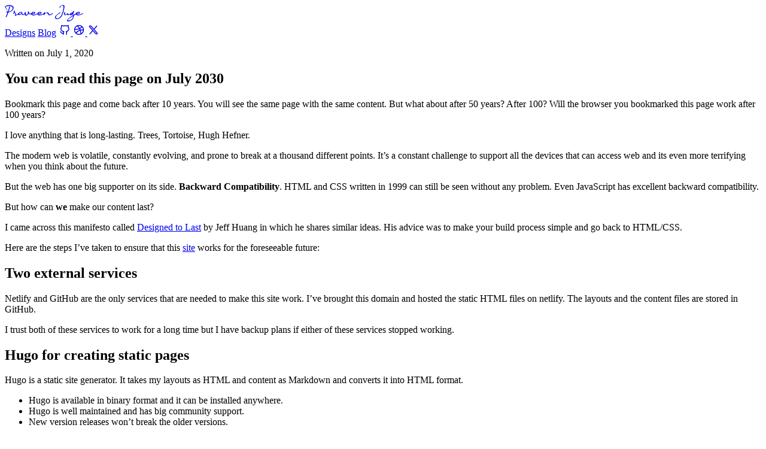

--- FILE ---
content_type: text/html
request_url: https://praveenjuge.com/blog/you-can-read-this-page-on-july-2030/
body_size: 15657
content:
<!DOCTYPE html><html lang="en" class="text-gray-950 antialiased bg-white [font-feature-settings:'ss02','ss03','ss09'] [touch-action:manipulation] [&_img]:bg-gray-100 [scroll-behavior:smooth] font-['Geist',var(--font-sans)]"> <head><!-- Main Metadata --><meta charset="utf-8"><meta name="viewport" content="width=device-width,initial-scale=1"><link rel="icon" href="/favicon.ico" type="image/x-icon" sizes="32x32"><link rel="icon" href="/favicon.svg" type="image/svg+xml" sizes="any"><!-- Primary Meta Tags --><title>You can read this page on July 2030 | Praveen Juge</title><meta name="title" content="You can read this page on July 2030 | Praveen Juge"><meta name="description" content="Bookmark this page and come back after 10 years. You will see the same page with the same content. But what about after 50 years? After 100? Will the browser you bookmarked this page work after 100 years?"><!-- Other Metadata --><link rel="sitemap" href="/sitemap-index.xml"><link rel="alternate" type="application/rss+xml" title="Praveen Juge's Designs" href="https://praveenjuge.com/design/rss.xml"><link rel="alternate" type="application/rss+xml" title="Praveen Juge's Blog" href="https://praveenjuge.com/blog/rss.xml"><meta name="generator" content="Astro v5.16.7"><link rel="canonical" href="https://praveenjuge.com/blog/you-can-read-this-page-on-july-2030/"><meta name="application-name" content="Personal Website"><link rel="author" href="https://praveenjuge.com"><meta name="author" content="Praveen Juge"><meta name="keywords" content="praveen,praveenjuge,juge"><meta name="referrer" content="same-origin"><meta name="theme-color" content="#e5e7eb"><meta name="creator" content="Praveen Juge"><meta name="publisher" content="Praveen Juge"><meta name="robots" content="index, follow"><meta name="googlebot" content="index, follow"><meta name="category" content="UI Designer"><meta name="me" content="https://mastodon.social/@praveenjuge"><meta name="me" content="https://twitter.com/praveenjuge"><meta name="me" content="https://x.com/praveenjuge"><meta name="me" content="https://github.com/praveenjuge"><meta name="me" content="https://instagram.com/praveenjuge"><meta name="me" content="https://dribbble.com/praveenjuge"><meta name="me" content="hi@praveenjuge.com"><meta name="me" content="https://praveenjuge.com"><!-- Open Graph / Facebook --><meta property="og:title" content="You can read this page on July 2030 | Praveen Juge"><meta property="og:description" content="Bookmark this page and come back after 10 years. You will see the same page with the same content. But what about after 50 years? After 100? Will the browser you bookmarked this page work after 100 years?"><meta property="og:url" content="https://praveenjuge.com/blog/you-can-read-this-page-on-july-2030/"><meta property="og:site_name" content="Personal Website"><meta property="og:locale" content="en_US"><meta property="og:image:type" content="image/jpeg"><meta property="og:image:width" content="2400"><meta property="og:image:height" content="1350"><meta property="og:image" content="https://mosaicimg.com/use?url=https://praveenjuge.com/blog/you-can-read-this-page-on-july-2030/"><meta property="og:type" content="website"><!-- Twitter --><meta property="twitter:title" content="You can read this page on July 2030 | Praveen Juge"><meta property="twitter:card" content="summary_large_image"><meta name="twitter:site" content="@praveenjuge"><meta name="twitter:creator" content="@praveenjuge"><meta property="twitter:description" content="Bookmark this page and come back after 10 years. You will see the same page with the same content. But what about after 50 years? After 100? Will the browser you bookmarked this page work after 100 years?"><meta property="twitter:image:type" content="image/jpeg"><meta property="twitter:image:width" content="2400"><meta property="twitter:image:height" content="1350"><meta property="twitter:image" content="https://mosaicimg.com/use?url=https://praveenjuge.com/blog/you-can-read-this-page-on-july-2030/"><meta property="twitter:url" content="https://praveenjuge.com/blog/you-can-read-this-page-on-july-2030/"><!-- Fonts --><link rel="preload" href="/Geist.woff2" as="font" type="font/woff" crossorigin><style>/*! tailwindcss v4.1.18 | MIT License | https://tailwindcss.com */@layer properties{@supports (((-webkit-hyphens:none)) and (not (margin-trim:inline))) or ((-moz-orient:inline) and (not (color:rgb(from red r g b)))){*,:before,:after,::backdrop{--tw-rotate-x:initial;--tw-rotate-y:initial;--tw-rotate-z:initial;--tw-skew-x:initial;--tw-skew-y:initial;--tw-space-y-reverse:0;--tw-space-x-reverse:0;--tw-border-style:solid;--tw-gradient-position:initial;--tw-gradient-from:#0000;--tw-gradient-via:#0000;--tw-gradient-to:#0000;--tw-gradient-stops:initial;--tw-gradient-via-stops:initial;--tw-gradient-from-position:0%;--tw-gradient-via-position:50%;--tw-gradient-to-position:100%;--tw-leading:initial;--tw-font-weight:initial;--tw-tracking:initial;--tw-shadow:0 0 #0000;--tw-shadow-color:initial;--tw-shadow-alpha:100%;--tw-inset-shadow:0 0 #0000;--tw-inset-shadow-color:initial;--tw-inset-shadow-alpha:100%;--tw-ring-color:initial;--tw-ring-shadow:0 0 #0000;--tw-inset-ring-color:initial;--tw-inset-ring-shadow:0 0 #0000;--tw-ring-inset:initial;--tw-ring-offset-width:0px;--tw-ring-offset-color:#fff;--tw-ring-offset-shadow:0 0 #0000;--tw-blur:initial;--tw-brightness:initial;--tw-contrast:initial;--tw-grayscale:initial;--tw-hue-rotate:initial;--tw-invert:initial;--tw-opacity:initial;--tw-saturate:initial;--tw-sepia:initial;--tw-drop-shadow:initial;--tw-drop-shadow-color:initial;--tw-drop-shadow-alpha:100%;--tw-drop-shadow-size:initial;--tw-duration:initial;--tw-scale-x:1;--tw-scale-y:1;--tw-scale-z:1}}}@layer theme{:root,:host{--font-sans:ui-sans-serif,system-ui,sans-serif,"Apple Color Emoji","Segoe UI Emoji","Segoe UI Symbol","Noto Color Emoji";--font-mono:ui-monospace,SFMono-Regular,Menlo,Monaco,Consolas,"Liberation Mono","Courier New",monospace;--color-red-50:oklch(97.1% .013 17.38);--color-red-200:oklch(88.5% .062 18.334);--color-red-600:oklch(57.7% .245 27.325);--color-emerald-50:oklch(97.9% .021 166.113);--color-emerald-100:oklch(95% .052 163.051);--color-emerald-200:oklch(90.5% .093 164.15);--color-emerald-600:oklch(59.6% .145 163.225);--color-emerald-700:oklch(50.8% .118 165.612);--color-gray-50:oklch(98.5% .002 247.839);--color-gray-100:oklch(96.7% .003 264.542);--color-gray-200:oklch(92.8% .006 264.531);--color-gray-300:oklch(87.2% .01 258.338);--color-gray-500:oklch(55.1% .027 264.364);--color-gray-600:oklch(44.6% .03 256.802);--color-gray-700:oklch(37.3% .034 259.733);--color-gray-900:oklch(21% .034 264.665);--color-gray-950:oklch(13% .028 261.692);--color-black:#000;--color-white:#fff;--spacing:.25rem;--container-sm:24rem;--container-xl:36rem;--text-xs:.75rem;--text-xs--line-height:calc(1/.75);--text-sm:.875rem;--text-sm--line-height:calc(1.25/.875);--text-xl:1.25rem;--text-xl--line-height:calc(1.75/1.25);--text-2xl:1.5rem;--text-2xl--line-height:calc(2/1.5);--text-3xl:1.875rem;--text-3xl--line-height: 1.2 ;--text-4xl:2.25rem;--text-4xl--line-height:calc(2.5/2.25);--font-weight-normal:400;--font-weight-medium:500;--font-weight-semibold:600;--font-weight-bold:700;--font-weight-extrabold:800;--tracking-tighter:-.05em;--tracking-tight:-.025em;--leading-snug:1.375;--leading-relaxed:1.625;--radius-md:.375rem;--radius-lg:.5rem;--animate-pulse:pulse 2s cubic-bezier(.4,0,.6,1)infinite;--aspect-video:16/9;--default-transition-duration:.15s;--default-transition-timing-function:cubic-bezier(.4,0,.2,1);--default-font-family:var(--font-sans);--default-mono-font-family:var(--font-mono)}}@layer base{*,:after,:before,::backdrop{box-sizing:border-box;border:0 solid;margin:0;padding:0}::file-selector-button{box-sizing:border-box;border:0 solid;margin:0;padding:0}html,:host{-webkit-text-size-adjust:100%;tab-size:4;line-height:1.5;font-family:var(--default-font-family,ui-sans-serif,system-ui,sans-serif,"Apple Color Emoji","Segoe UI Emoji","Segoe UI Symbol","Noto Color Emoji");font-feature-settings:var(--default-font-feature-settings,normal);font-variation-settings:var(--default-font-variation-settings,normal);-webkit-tap-highlight-color:transparent}hr{height:0;color:inherit;border-top-width:1px}abbr:where([title]){-webkit-text-decoration:underline dotted;text-decoration:underline dotted}h1,h2,h3,h4,h5,h6{font-size:inherit;font-weight:inherit}a{color:inherit;-webkit-text-decoration:inherit;text-decoration:inherit}b,strong{font-weight:bolder}code,kbd,samp,pre{font-family:var(--default-mono-font-family,ui-monospace,SFMono-Regular,Menlo,Monaco,Consolas,"Liberation Mono","Courier New",monospace);font-feature-settings:var(--default-mono-font-feature-settings,normal);font-variation-settings:var(--default-mono-font-variation-settings,normal);font-size:1em}small{font-size:80%}sub,sup{vertical-align:baseline;font-size:75%;line-height:0;position:relative}sub{bottom:-.25em}sup{top:-.5em}table{text-indent:0;border-color:inherit;border-collapse:collapse}:-moz-focusring{outline:auto}progress{vertical-align:baseline}summary{display:list-item}ol,ul,menu{list-style:none}img,svg,video,canvas,audio,iframe,embed,object{vertical-align:middle;display:block}img,video{max-width:100%;height:auto}button,input,select,optgroup,textarea{font:inherit;font-feature-settings:inherit;font-variation-settings:inherit;letter-spacing:inherit;color:inherit;opacity:1;background-color:#0000;border-radius:0}::file-selector-button{font:inherit;font-feature-settings:inherit;font-variation-settings:inherit;letter-spacing:inherit;color:inherit;opacity:1;background-color:#0000;border-radius:0}:where(select:is([multiple],[size])) optgroup{font-weight:bolder}:where(select:is([multiple],[size])) optgroup option{padding-inline-start:20px}::file-selector-button{margin-inline-end:4px}::placeholder{opacity:1}@supports (not ((-webkit-appearance:-apple-pay-button))) or (contain-intrinsic-size:1px){::placeholder{color:currentColor}@supports (color:color-mix(in lab,red,red)){::placeholder{color:color-mix(in oklab,currentcolor 50%,transparent)}}}textarea{resize:vertical}::-webkit-search-decoration{-webkit-appearance:none}::-webkit-date-and-time-value{min-height:1lh;text-align:inherit}::-webkit-datetime-edit{display:inline-flex}::-webkit-datetime-edit-fields-wrapper{padding:0}::-webkit-datetime-edit{padding-block:0}::-webkit-datetime-edit-year-field{padding-block:0}::-webkit-datetime-edit-month-field{padding-block:0}::-webkit-datetime-edit-day-field{padding-block:0}::-webkit-datetime-edit-hour-field{padding-block:0}::-webkit-datetime-edit-minute-field{padding-block:0}::-webkit-datetime-edit-second-field{padding-block:0}::-webkit-datetime-edit-millisecond-field{padding-block:0}::-webkit-datetime-edit-meridiem-field{padding-block:0}::-webkit-calendar-picker-indicator{line-height:1}:-moz-ui-invalid{box-shadow:none}button,input:where([type=button],[type=reset],[type=submit]){appearance:button}::file-selector-button{appearance:button}::-webkit-inner-spin-button{height:auto}::-webkit-outer-spin-button{height:auto}[hidden]:where(:not([hidden=until-found])){display:none!important}}@layer components;@layer utilities{.pointer-events-none{pointer-events:none}.invisible{visibility:hidden}.absolute{position:absolute}.fixed{position:fixed}.relative{position:relative}.static{position:static}.inset-0{inset:calc(var(--spacing)*0)}.inset-y-0{inset-block:calc(var(--spacing)*0)}.-top-8{top:calc(var(--spacing)*-8)}.top-0{top:calc(var(--spacing)*0)}.right-0{right:calc(var(--spacing)*0)}.left-0{left:calc(var(--spacing)*0)}.-z-10{z-index:-10}.mx-auto{margin-inline:auto}.my-4{margin-block:calc(var(--spacing)*4)}.my-6{margin-block:calc(var(--spacing)*6)}.mt-1\.5{margin-top:calc(var(--spacing)*1.5)}.mt-2{margin-top:calc(var(--spacing)*2)}.mt-5{margin-top:calc(var(--spacing)*5)}.mt-6{margin-top:calc(var(--spacing)*6)}.mt-20{margin-top:calc(var(--spacing)*20)}.mb-3{margin-bottom:calc(var(--spacing)*3)}.mb-24{margin-bottom:calc(var(--spacing)*24)}.ml-1{margin-left:calc(var(--spacing)*1)}.line-clamp-2{-webkit-line-clamp:2;-webkit-box-orient:vertical;display:-webkit-box;overflow:hidden}.block{display:block}.contents{display:contents}.flex{display:flex}.grid{display:grid}.hidden{display:none}.inline{display:inline}.inline-flex{display:inline-flex}.aspect-video{aspect-ratio:var(--aspect-video)}.size-1\.5{width:calc(var(--spacing)*1.5);height:calc(var(--spacing)*1.5)}.size-5{width:calc(var(--spacing)*5);height:calc(var(--spacing)*5)}.size-20{width:calc(var(--spacing)*20);height:calc(var(--spacing)*20)}.size-full{width:100%;height:100%}.h-16{height:calc(var(--spacing)*16)}.h-32{height:calc(var(--spacing)*32)}.h-44{height:calc(var(--spacing)*44)}.h-56{height:calc(var(--spacing)*56)}.h-full{height:100%}.min-h-72{min-height:calc(var(--spacing)*72)}.w-16{width:calc(var(--spacing)*16)}.w-96{width:calc(var(--spacing)*96)}.w-full{width:100%}.max-w-sm{max-width:var(--container-sm)}.max-w-xl{max-width:var(--container-xl)}.min-w-96{min-width:calc(var(--spacing)*96)}.shrink-0{flex-shrink:0}.transform{transform:var(--tw-rotate-x,)var(--tw-rotate-y,)var(--tw-rotate-z,)var(--tw-skew-x,)var(--tw-skew-y,)}.animate-\[slide_infinite_linear_60s\]{animation:60s linear infinite slide}.animate-pulse{animation:var(--animate-pulse)}.\[touch-action\:manipulation\]{touch-action:manipulation}.list-inside{list-style-position:inside}.list-decimal{list-style-type:decimal}.list-disc{list-style-type:disc}.flex-col{flex-direction:column}.flex-wrap{flex-wrap:wrap}.place-items-center{place-items:center}.items-center{align-items:center}.items-start{align-items:flex-start}.justify-between{justify-content:space-between}.justify-center{justify-content:center}.gap-1{gap:calc(var(--spacing)*1)}.gap-1\.5{gap:calc(var(--spacing)*1.5)}.gap-2{gap:calc(var(--spacing)*2)}.gap-3{gap:calc(var(--spacing)*3)}.gap-4{gap:calc(var(--spacing)*4)}.gap-6{gap:calc(var(--spacing)*6)}.gap-8{gap:calc(var(--spacing)*8)}:where(.space-y-1>:not(:last-child)){--tw-space-y-reverse:0;margin-block-start:calc(calc(var(--spacing)*1)*var(--tw-space-y-reverse));margin-block-end:calc(calc(var(--spacing)*1)*calc(1 - var(--tw-space-y-reverse)))}:where(.space-y-2>:not(:last-child)){--tw-space-y-reverse:0;margin-block-start:calc(calc(var(--spacing)*2)*var(--tw-space-y-reverse));margin-block-end:calc(calc(var(--spacing)*2)*calc(1 - var(--tw-space-y-reverse)))}:where(.space-y-3>:not(:last-child)){--tw-space-y-reverse:0;margin-block-start:calc(calc(var(--spacing)*3)*var(--tw-space-y-reverse));margin-block-end:calc(calc(var(--spacing)*3)*calc(1 - var(--tw-space-y-reverse)))}:where(.space-y-4>:not(:last-child)){--tw-space-y-reverse:0;margin-block-start:calc(calc(var(--spacing)*4)*var(--tw-space-y-reverse));margin-block-end:calc(calc(var(--spacing)*4)*calc(1 - var(--tw-space-y-reverse)))}:where(.space-y-5>:not(:last-child)){--tw-space-y-reverse:0;margin-block-start:calc(calc(var(--spacing)*5)*var(--tw-space-y-reverse));margin-block-end:calc(calc(var(--spacing)*5)*calc(1 - var(--tw-space-y-reverse)))}:where(.space-y-6>:not(:last-child)){--tw-space-y-reverse:0;margin-block-start:calc(calc(var(--spacing)*6)*var(--tw-space-y-reverse));margin-block-end:calc(calc(var(--spacing)*6)*calc(1 - var(--tw-space-y-reverse)))}:where(.space-y-8>:not(:last-child)){--tw-space-y-reverse:0;margin-block-start:calc(calc(var(--spacing)*8)*var(--tw-space-y-reverse));margin-block-end:calc(calc(var(--spacing)*8)*calc(1 - var(--tw-space-y-reverse)))}:where(.-space-x-2>:not(:last-child)){--tw-space-x-reverse:0;margin-inline-start:calc(calc(var(--spacing)*-2)*var(--tw-space-x-reverse));margin-inline-end:calc(calc(var(--spacing)*-2)*calc(1 - var(--tw-space-x-reverse)))}.overflow-hidden{overflow:hidden}.\[scroll-behavior\:smooth\]{scroll-behavior:smooth}.rounded{border-radius:.25rem}.rounded-\[4px\]{border-radius:4px}.rounded-full{border-radius:3.40282e38px}.rounded-lg{border-radius:var(--radius-lg)}.border{border-style:var(--tw-border-style);border-width:1px}.border-current\/10{border-color:currentColor}@supports (color:color-mix(in lab,red,red)){.border-current\/10{border-color:color-mix(in oklab,currentcolor 10%,transparent)}}.border-emerald-100{border-color:var(--color-emerald-100)}.border-emerald-200{border-color:var(--color-emerald-200)}.border-gray-200{border-color:var(--color-gray-200)}.border-red-200{border-color:var(--color-red-200)}.bg-\[\#1a73e8\]{background-color:#1a73e8}.bg-black\/20{background-color:#0003}@supports (color:color-mix(in lab,red,red)){.bg-black\/20{background-color:color-mix(in oklab,var(--color-black)20%,transparent)}}.bg-emerald-50{background-color:var(--color-emerald-50)}.bg-emerald-600{background-color:var(--color-emerald-600)}.bg-emerald-700{background-color:var(--color-emerald-700)}.bg-gray-50{background-color:var(--color-gray-50)}.bg-gray-100{background-color:var(--color-gray-100)}.bg-red-50{background-color:var(--color-red-50)}.bg-white{background-color:var(--color-white)}.bg-gradient-to-b{--tw-gradient-position:to bottom in oklab;background-image:linear-gradient(var(--tw-gradient-stops))}.from-gray-200{--tw-gradient-from:var(--color-gray-200);--tw-gradient-stops:var(--tw-gradient-via-stops,var(--tw-gradient-position),var(--tw-gradient-from)var(--tw-gradient-from-position),var(--tw-gradient-to)var(--tw-gradient-to-position))}.from-white{--tw-gradient-from:var(--color-white);--tw-gradient-stops:var(--tw-gradient-via-stops,var(--tw-gradient-position),var(--tw-gradient-from)var(--tw-gradient-from-position),var(--tw-gradient-to)var(--tw-gradient-to-position))}.via-white{--tw-gradient-via:var(--color-white);--tw-gradient-via-stops:var(--tw-gradient-position),var(--tw-gradient-from)var(--tw-gradient-from-position),var(--tw-gradient-via)var(--tw-gradient-via-position),var(--tw-gradient-to)var(--tw-gradient-to-position);--tw-gradient-stops:var(--tw-gradient-via-stops)}.bg-cover{background-size:cover}.bg-center{background-position:50%}.object-cover{object-fit:cover}.p-4{padding:calc(var(--spacing)*4)}.p-5{padding:calc(var(--spacing)*5)}.p-20{padding:calc(var(--spacing)*20)}.px-1{padding-inline:calc(var(--spacing)*1)}.px-1\.5{padding-inline:calc(var(--spacing)*1.5)}.px-3{padding-inline:calc(var(--spacing)*3)}.px-4{padding-inline:calc(var(--spacing)*4)}.px-5{padding-inline:calc(var(--spacing)*5)}.py-0\.5{padding-block:calc(var(--spacing)*.5)}.py-2{padding-block:calc(var(--spacing)*2)}.py-3{padding-block:calc(var(--spacing)*3)}.py-6{padding-block:calc(var(--spacing)*6)}.py-16{padding-block:calc(var(--spacing)*16)}.py-24{padding-block:calc(var(--spacing)*24)}.py-48{padding-block:calc(var(--spacing)*48)}.py-px{padding-block:1px}.pb-12{padding-bottom:calc(var(--spacing)*12)}.pl-6{padding-left:calc(var(--spacing)*6)}.text-center{text-align:center}.font-\[\'Geist\'\,var\(--font-sans\)\]{font-family:"Geist",var(--font-sans)}.font-mono{font-family:var(--font-mono)}.text-2xl{font-size:var(--text-2xl);line-height:var(--tw-leading,var(--text-2xl--line-height))}.text-3xl{font-size:var(--text-3xl);line-height:var(--tw-leading,var(--text-3xl--line-height))}.text-sm{font-size:var(--text-sm);line-height:var(--tw-leading,var(--text-sm--line-height))}.text-xl{font-size:var(--text-xl);line-height:var(--tw-leading,var(--text-xl--line-height))}.text-xs{font-size:var(--text-xs);line-height:var(--tw-leading,var(--text-xs--line-height))}.leading-7{--tw-leading:calc(var(--spacing)*7);line-height:calc(var(--spacing)*7)}.leading-relaxed{--tw-leading:var(--leading-relaxed);line-height:var(--leading-relaxed)}.leading-snug{--tw-leading:var(--leading-snug);line-height:var(--leading-snug)}.font-bold{--tw-font-weight:var(--font-weight-bold);font-weight:var(--font-weight-bold)}.font-medium{--tw-font-weight:var(--font-weight-medium);font-weight:var(--font-weight-medium)}.font-semibold{--tw-font-weight:var(--font-weight-semibold);font-weight:var(--font-weight-semibold)}.tracking-tight{--tw-tracking:var(--tracking-tight);letter-spacing:var(--tracking-tight)}.text-emerald-600{color:var(--color-emerald-600)}.text-gray-500{color:var(--color-gray-500)}.text-gray-600{color:var(--color-gray-600)}.text-gray-700{color:var(--color-gray-700)}.text-gray-900{color:var(--color-gray-900)}.text-gray-950{color:var(--color-gray-950)}.text-red-600{color:var(--color-red-600)}.text-white{color:var(--color-white)}.uppercase{text-transform:uppercase}.underline{text-decoration-line:underline}.decoration-2{text-decoration-thickness:2px}.underline-offset-1{text-underline-offset:1px}.antialiased{-webkit-font-smoothing:antialiased;-moz-osx-font-smoothing:grayscale}.opacity-0{opacity:0}.opacity-5{opacity:.05}.opacity-30{opacity:.3}.opacity-60{opacity:.6}.opacity-80{opacity:.8}.ring{--tw-ring-shadow:var(--tw-ring-inset,)0 0 0 calc(1px + var(--tw-ring-offset-width))var(--tw-ring-color,currentcolor);box-shadow:var(--tw-inset-shadow),var(--tw-inset-ring-shadow),var(--tw-ring-offset-shadow),var(--tw-ring-shadow),var(--tw-shadow)}.ring-4{--tw-ring-shadow:var(--tw-ring-inset,)0 0 0 calc(4px + var(--tw-ring-offset-width))var(--tw-ring-color,currentcolor);box-shadow:var(--tw-inset-shadow),var(--tw-inset-ring-shadow),var(--tw-ring-offset-shadow),var(--tw-ring-shadow),var(--tw-shadow)}.ring-white{--tw-ring-color:var(--color-white)}.blur{--tw-blur:blur(8px);filter:var(--tw-blur,)var(--tw-brightness,)var(--tw-contrast,)var(--tw-grayscale,)var(--tw-hue-rotate,)var(--tw-invert,)var(--tw-saturate,)var(--tw-sepia,)var(--tw-drop-shadow,)}.brightness-105{--tw-brightness:brightness(105%);filter:var(--tw-blur,)var(--tw-brightness,)var(--tw-contrast,)var(--tw-grayscale,)var(--tw-hue-rotate,)var(--tw-invert,)var(--tw-saturate,)var(--tw-sepia,)var(--tw-drop-shadow,)}.transition{transition-property:color,background-color,border-color,outline-color,text-decoration-color,fill,stroke,--tw-gradient-from,--tw-gradient-via,--tw-gradient-to,opacity,box-shadow,transform,translate,scale,rotate,filter,-webkit-backdrop-filter,backdrop-filter,display,content-visibility,overlay,pointer-events;transition-timing-function:var(--tw-ease,var(--default-transition-timing-function));transition-duration:var(--tw-duration,var(--default-transition-duration))}.transition-colors{transition-property:color,background-color,border-color,outline-color,text-decoration-color,fill,stroke,--tw-gradient-from,--tw-gradient-via,--tw-gradient-to;transition-timing-function:var(--tw-ease,var(--default-transition-timing-function));transition-duration:var(--tw-duration,var(--default-transition-duration))}.transition-opacity{transition-property:opacity;transition-timing-function:var(--tw-ease,var(--default-transition-timing-function));transition-duration:var(--tw-duration,var(--default-transition-duration))}.transition-transform{transition-property:transform,translate,scale,rotate;transition-timing-function:var(--tw-ease,var(--default-transition-timing-function));transition-duration:var(--tw-duration,var(--default-transition-duration))}.duration-300{--tw-duration:.3s;transition-duration:.3s}.duration-1000{--tw-duration:1s;transition-duration:1s}.select-none{-webkit-user-select:none;user-select:none}.\[font-feature-settings\:\'ss02\'\,\'ss03\'\,\'ss09\'\]{font-feature-settings:"ss02","ss03","ss09"}@media(hover:hover){.group-hover\:scale-105:is(:where(.group):hover *){--tw-scale-x:105%;--tw-scale-y:105%;--tw-scale-z:105%;scale:var(--tw-scale-x)var(--tw-scale-y)}.group-hover\:opacity-100:is(:where(.group):hover *){opacity:1}}.odd\:rotate-2:nth-child(odd){rotate:2deg}.even\:-rotate-2:nth-child(2n){rotate:-2deg}@media(hover:hover){.hover\:rotate-180:hover{rotate:180deg}.hover\:bg-emerald-50:hover{background-color:var(--color-emerald-50)}.hover\:bg-gray-50:hover{background-color:var(--color-gray-50)}.hover\:text-gray-900:hover{color:var(--color-gray-900)}.hover\:underline:hover{text-decoration-line:underline}}.focus-visible\:ring-2:focus-visible{--tw-ring-shadow:var(--tw-ring-inset,)0 0 0 calc(2px + var(--tw-ring-offset-width))var(--tw-ring-color,currentcolor);box-shadow:var(--tw-inset-shadow),var(--tw-inset-ring-shadow),var(--tw-ring-offset-shadow),var(--tw-ring-shadow),var(--tw-shadow)}.focus-visible\:outline-none:focus-visible{--tw-outline-style:none;outline-style:none}@media(min-width:40rem){.sm\:h-0{height:calc(var(--spacing)*0)}.sm\:w-\[65\%\]{width:65%}.sm\:rotate-\[8deg\]{rotate:8deg}.sm\:flex-row{flex-direction:row}.sm\:items-center{align-items:center}.sm\:bg-gradient-to-r{--tw-gradient-position:to right in oklab;background-image:linear-gradient(var(--tw-gradient-stops))}}@media(min-width:48rem){.md\:flex-row{flex-direction:row}.md\:justify-between{justify-content:space-between}.md\:gap-4{gap:calc(var(--spacing)*4)}:where(.md\:space-y-0>:not(:last-child)){--tw-space-y-reverse:0;margin-block-start:calc(calc(var(--spacing)*0)*var(--tw-space-y-reverse));margin-block-end:calc(calc(var(--spacing)*0)*calc(1 - var(--tw-space-y-reverse)))}}.\[\&_a\]\:rounded a{border-radius:.25rem}.\[\&_a\]\:border a{border-style:var(--tw-border-style);border-width:1px}.\[\&_a\]\:border-gray-200 a{border-color:var(--color-gray-200)}.\[\&_a\]\:p-4 a{padding:calc(var(--spacing)*4)}.\[\&_img\]\:bg-gray-100 img{background-color:var(--color-gray-100)}.\[\&_svg\]\:size-6 svg{width:calc(var(--spacing)*6);height:calc(var(--spacing)*6)}.\[\&_svg\]\:fill-none svg{fill:none}.\[\&_svg\]\:stroke-current svg{stroke:currentColor}.\[\&_svg\]\:stroke-\[1\.5\] svg{stroke-width:1.5px}.\[\&_svg\]\:\[stroke-linecap\:round\] svg{stroke-linecap:round}.\[\&_svg\]\:\[stroke-linejoin\:round\] svg{stroke-linejoin:round}:is(.\*\*\:\[a_code\]\:text-inherit *):is(a code),:is(.\*\*\:\[a_strong\]\:text-inherit *):is(a strong){color:inherit}:is(.\*\*\:\[a\]\:font-semibold *):is(a){--tw-font-weight:var(--font-weight-semibold);font-weight:var(--font-weight-semibold)}:is(.\*\*\:\[a\]\:text-gray-900 *):is(a){color:var(--color-gray-900)}:is(.\*\*\:\[a\]\:underline *):is(a){text-decoration-line:underline}:is(.\*\*\:\[blockquote_code\]\:text-inherit *):is(blockquote code){color:inherit}:is(.\*\*\:\[blockquote\]\:my-6 *):is(blockquote){margin-block:calc(var(--spacing)*6)}:is(.\*\*\:\[blockquote\]\:border-l-4 *):is(blockquote){border-left-style:var(--tw-border-style);border-left-width:4px}:is(.\*\*\:\[blockquote\]\:border-gray-200 *):is(blockquote){border-color:var(--color-gray-200)}:is(.\*\*\:\[blockquote\]\:pl-4 *):is(blockquote){padding-left:calc(var(--spacing)*4)}:is(.\*\*\:\[blockquote\]\:font-medium *):is(blockquote){--tw-font-weight:var(--font-weight-medium);font-weight:var(--font-weight-medium)}:is(.\*\*\:\[blockquote\]\:text-gray-900 *):is(blockquote){color:var(--color-gray-900)}:is(.\*\*\:\[code\]\:rounded-md *):is(code){border-radius:var(--radius-md)}:is(.\*\*\:\[code\]\:border *):is(code){border-style:var(--tw-border-style);border-width:1px}:is(.\*\*\:\[code\]\:border-gray-300 *):is(code){border-color:var(--color-gray-300)}:is(.\*\*\:\[code\]\:bg-gray-50 *):is(code){background-color:var(--color-gray-50)}:is(.\*\*\:\[code\]\:px-1 *):is(code){padding-inline:calc(var(--spacing)*1)}:is(.\*\*\:\[code\]\:py-0\.5 *):is(code){padding-block:calc(var(--spacing)*.5)}:is(.\*\*\:\[code\]\:text-sm *):is(code){font-size:var(--text-sm);line-height:var(--tw-leading,var(--text-sm--line-height))}:is(.\*\*\:\[code\]\:font-semibold *):is(code){--tw-font-weight:var(--font-weight-semibold);font-weight:var(--font-weight-semibold)}:is(.\*\*\:\[code\]\:text-gray-900 *):is(code){color:var(--color-gray-900)}:is(.\*\*\:\[dd\]\:mt-2 *):is(dd){margin-top:calc(var(--spacing)*2)}:is(.\*\*\:\[dd\]\:pl-6 *):is(dd){padding-left:calc(var(--spacing)*6)}:is(.\*\*\:\[dl\]\:my-5 *):is(dl){margin-block:calc(var(--spacing)*5)}:is(.\*\*\:\[dt\]\:mt-5 *):is(dt){margin-top:calc(var(--spacing)*5)}:is(.\*\*\:\[dt\]\:font-semibold *):is(dt){--tw-font-weight:var(--font-weight-semibold);font-weight:var(--font-weight-semibold)}:is(.\*\*\:\[dt\]\:text-gray-900 *):is(dt){color:var(--color-gray-900)}:is(.\*\*\:\[figcaption\]\:mt-\[0\.8571429em\] *):is(figcaption){margin-top:.857143em}:is(.\*\*\:\[figcaption\]\:text-sm *):is(figcaption){font-size:var(--text-sm);line-height:var(--tw-leading,var(--text-sm--line-height))}:is(.\*\*\:\[figcaption\]\:leading-\[1\.4285714\] *):is(figcaption){--tw-leading:1.42857;line-height:1.42857}:is(.\*\*\:\[figcaption\]\:text-gray-500 *):is(figcaption){color:var(--color-gray-500)}:is(.\*\*\:\[figure_\*\]\:my-0 *):is(figure *){margin-block:calc(var(--spacing)*0)}:is(.\*\*\:\[figure\]\:my-8 *):is(figure){margin-block:calc(var(--spacing)*8)}:is(.\*\*\:\[h1_code\]\:text-inherit *):is(h1 code){color:inherit}:is(.\*\*\:\[h1\]\:mt-0 *):is(h1){margin-top:calc(var(--spacing)*0)}:is(.\*\*\:\[h1\]\:mb-\[0\.8888889em\] *):is(h1){margin-bottom:.888889em}:is(.\*\*\:\[h1\]\:text-4xl *):is(h1){font-size:var(--text-4xl);line-height:var(--tw-leading,var(--text-4xl--line-height))}:is(.\*\*\:\[h1\]\:font-bold *):is(h1){--tw-font-weight:var(--font-weight-bold);font-weight:var(--font-weight-bold)}:is(.\*\*\:\[h1\]\:font-extrabold *):is(h1){--tw-font-weight:var(--font-weight-extrabold);font-weight:var(--font-weight-extrabold)}:is(.\*\*\:\[h1\]\:tracking-tighter *):is(h1){--tw-tracking:var(--tracking-tighter);letter-spacing:var(--tracking-tighter)}:is(.\*\*\:\[h1\]\:text-pretty *):is(h1){text-wrap:pretty}:is(.\*\*\:\[h1\]\:text-gray-900 *):is(h1){color:var(--color-gray-900)}:is(.\*\*\:\[h2_code\]\:text-sm *):is(h2 code){font-size:var(--text-sm);line-height:var(--tw-leading,var(--text-sm--line-height))}:is(.\*\*\:\[h2_code\]\:text-inherit *):is(h2 code){color:inherit}:is(.\*\*\:\[h2_strong\]\:font-extrabold *):is(h2 strong){--tw-font-weight:var(--font-weight-extrabold);font-weight:var(--font-weight-extrabold)}:is(.\*\*\:\[h2_strong\]\:text-inherit *):is(h2 strong){color:inherit}:is(.\*\*\:\[h2\]\:mt-12 *):is(h2){margin-top:calc(var(--spacing)*12)}:is(.\*\*\:\[h2\]\:mb-6 *):is(h2){margin-bottom:calc(var(--spacing)*6)}:is(.\*\*\:\[h2\]\:text-2xl *):is(h2){font-size:var(--text-2xl);line-height:var(--tw-leading,var(--text-2xl--line-height))}:is(.\*\*\:\[h2\]\:leading-\[1\.3333333\] *):is(h2){--tw-leading:1.33333;line-height:1.33333}:is(.\*\*\:\[h2\]\:font-bold *):is(h2){--tw-font-weight:var(--font-weight-bold);font-weight:var(--font-weight-bold)}:is(.\*\*\:\[h2\]\:tracking-tight *):is(h2){--tw-tracking:var(--tracking-tight);letter-spacing:var(--tracking-tight)}:is(.\*\*\:\[h2\]\:text-gray-900 *):is(h2){color:var(--color-gray-900)}:is(.\*\*\:\[h2\+\*\]\:\!mt-0 *):is(h2+*){margin-top:calc(var(--spacing)*0)!important}:is(.\*\*\:\[h3_code\]\:text-\[0\.9em\] *):is(h3 code){font-size:.9em}:is(.\*\*\:\[h3_code\]\:text-inherit *):is(h3 code){color:inherit}:is(.\*\*\:\[h3_strong\]\:font-bold *):is(h3 strong){--tw-font-weight:var(--font-weight-bold);font-weight:var(--font-weight-bold)}:is(.\*\*\:\[h3_strong\]\:text-inherit *):is(h3 strong){color:inherit}:is(.\*\*\:\[h3\]\:mt-8 *):is(h3){margin-top:calc(var(--spacing)*8)}:is(.\*\*\:\[h3\]\:mb-4 *):is(h3){margin-bottom:calc(var(--spacing)*4)}:is(.\*\*\:\[h3\]\:text-xl *):is(h3){font-size:var(--text-xl);line-height:var(--tw-leading,var(--text-xl--line-height))}:is(.\*\*\:\[h3\]\:font-semibold *):is(h3){--tw-font-weight:var(--font-weight-semibold);font-weight:var(--font-weight-semibold)}:is(.\*\*\:\[h3\]\:text-gray-900 *):is(h3){color:var(--color-gray-900)}:is(.\*\*\:\[h3\+\*\]\:\!mt-0 *):is(h3+*){margin-top:calc(var(--spacing)*0)!important}:is(.\*\*\:\[h4_code\]\:text-inherit *):is(h4 code){color:inherit}:is(.\*\*\:\[h4_strong\]\:font-bold *):is(h4 strong){--tw-font-weight:var(--font-weight-bold);font-weight:var(--font-weight-bold)}:is(.\*\*\:\[h4_strong\]\:text-inherit *):is(h4 strong){color:inherit}:is(.\*\*\:\[h4\]\:mt-6 *):is(h4){margin-top:calc(var(--spacing)*6)}:is(.\*\*\:\[h4\]\:mb-2 *):is(h4){margin-bottom:calc(var(--spacing)*2)}:is(.\*\*\:\[h4\]\:leading-6 *):is(h4){--tw-leading:calc(var(--spacing)*6);line-height:calc(var(--spacing)*6)}:is(.\*\*\:\[h4\]\:font-semibold *):is(h4){--tw-font-weight:var(--font-weight-semibold);font-weight:var(--font-weight-semibold)}:is(.\*\*\:\[h4\]\:text-gray-900 *):is(h4){color:var(--color-gray-900)}:is(.\*\*\:\[h4\+\*\]\:\!mt-0 *):is(h4+*){margin-top:calc(var(--spacing)*0)!important}:is(.\*\*\:\[hr\]\:my-12 *):is(hr){margin-block:calc(var(--spacing)*12)}:is(.\*\*\:\[hr\]\:border-t *):is(hr){border-top-style:var(--tw-border-style);border-top-width:1px}:is(.\*\*\:\[hr\]\:border-gray-200 *):is(hr){border-color:var(--color-gray-200)}:is(.\*\*\:\[hr\+\*\]\:\!mt-0 *):is(hr+*){margin-top:calc(var(--spacing)*0)!important}:is(.\*\*\:\[img\]\:my-8 *):is(img){margin-block:calc(var(--spacing)*8)}:is(.\*\*\:\[img\]\:rounded *):is(img){border-radius:.25rem}:is(.\*\*\:\[li\]\:my-2 *):is(li){margin-block:calc(var(--spacing)*2)}:is(.\*\*\:\[ol_ol\]\:my-3 *):is(ol ol),:is(.\*\*\:\[ol_ul\]\:my-3 *):is(ol ul){margin-block:calc(var(--spacing)*3)}:is(.\*\*\:\[ol\]\:my-5 *):is(ol){margin-block:calc(var(--spacing)*5)}:is(.\*\*\:\[ol\]\:list-decimal *):is(ol){list-style-type:decimal}:is(.\*\*\:\[ol\]\:pl-6 *):is(ol){padding-left:calc(var(--spacing)*6)}:is(.\*\*\:\[ol\>li\]\:pl-\[0\.375em\] *):is(ol>li){padding-left:.375em}:is(.\*\*\:\[ol\>li\]\:marker\:font-normal *):is(ol>li) ::marker{--tw-font-weight:var(--font-weight-normal);font-weight:var(--font-weight-normal)}:is(.\*\*\:\[ol\>li\]\:marker\:font-normal *):is(ol>li)::marker{--tw-font-weight:var(--font-weight-normal);font-weight:var(--font-weight-normal)}:is(.\*\*\:\[ol\>li\]\:marker\:font-normal *):is(ol>li) ::-webkit-details-marker{--tw-font-weight:var(--font-weight-normal);font-weight:var(--font-weight-normal)}:is(.\*\*\:\[ol\>li\]\:marker\:font-normal *):is(ol>li)::-webkit-details-marker{--tw-font-weight:var(--font-weight-normal);font-weight:var(--font-weight-normal)}:is(.\*\*\:\[ol\>li\]\:marker\:text-gray-500 *):is(ol>li) ::marker{color:var(--color-gray-500)}:is(.\*\*\:\[ol\>li\]\:marker\:text-gray-500 *):is(ol>li)::marker{color:var(--color-gray-500)}:is(.\*\*\:\[ol\>li\]\:marker\:text-gray-500 *):is(ol>li) ::-webkit-details-marker{color:var(--color-gray-500)}:is(.\*\*\:\[ol\>li\]\:marker\:text-gray-500 *):is(ol>li)::-webkit-details-marker{color:var(--color-gray-500)}:is(.\*\*\:\[ol\>li\>p\:first-child\]\:my-5 *):is(ol>li>p:first-child),:is(.\*\*\:\[p\]\:my-5 *):is(p){margin-block:calc(var(--spacing)*5)}:is(.\*\*\:\[p\]\:opacity-75 *):is(p){opacity:.75}:is(.\*\*\:\[picture\]\:my-8 *):is(picture){margin-block:calc(var(--spacing)*8)}:is(.\*\*\:\[picture\]\:block *):is(picture){display:block}:is(.\*\*\:\[picture\>img\]\:my-0 *):is(picture>img){margin-block:calc(var(--spacing)*0)}:is(.\*\*\:\[pre_code\]\:rounded-none *):is(pre code){border-radius:0}:is(.\*\*\:\[pre_code\]\:border-0 *):is(pre code){border-style:var(--tw-border-style);border-width:0}:is(.\*\*\:\[pre_code\]\:bg-transparent *):is(pre code){background-color:#0000}:is(.\*\*\:\[pre_code\]\:p-0 *):is(pre code){padding:calc(var(--spacing)*0)}:is(.\*\*\:\[pre_code\]\:font-normal *):is(pre code){--tw-font-weight:var(--font-weight-normal);font-weight:var(--font-weight-normal)}:is(.\*\*\:\[pre\]\:my-7 *):is(pre){margin-block:calc(var(--spacing)*7)}:is(.\*\*\:\[pre\]\:rounded-lg *):is(pre){border-radius:var(--radius-lg)}:is(.\*\*\:\[pre\]\:p-4 *):is(pre){padding:calc(var(--spacing)*4)}:is(.\*\*\:\[pre\]\:text-sm *):is(pre){font-size:var(--text-sm);line-height:var(--tw-leading,var(--text-sm--line-height))}:is(.\*\*\:\[strong\]\:font-semibold *):is(strong){--tw-font-weight:var(--font-weight-semibold);font-weight:var(--font-weight-semibold)}:is(.\*\*\:\[strong\]\:text-gray-900 *):is(strong){color:var(--color-gray-900)}:is(.\*\*\:\[strong\>a\]\:font-bold *):is(strong>a){--tw-font-weight:var(--font-weight-bold);font-weight:var(--font-weight-bold)}:is(.\*\*\:\[ul_ol\]\:my-3 *):is(ul ol),:is(.\*\*\:\[ul_ul\]\:my-3 *):is(ul ul){margin-block:calc(var(--spacing)*3)}:is(.\*\*\:\[ul\]\:my-5 *):is(ul){margin-block:calc(var(--spacing)*5)}:is(.\*\*\:\[ul\]\:list-disc *):is(ul){list-style-type:disc}:is(.\*\*\:\[ul\]\:pl-6 *):is(ul){padding-left:calc(var(--spacing)*6)}:is(.\*\*\:\[ul\>li\]\:pl-\[0\.375em\] *):is(ul>li){padding-left:.375em}:is(.\*\*\:\[ul\>li\]\:marker\:text-gray-300 *):is(ul>li) ::marker{color:var(--color-gray-300)}:is(.\*\*\:\[ul\>li\]\:marker\:text-gray-300 *):is(ul>li)::marker{color:var(--color-gray-300)}:is(.\*\*\:\[ul\>li\]\:marker\:text-gray-300 *):is(ul>li) ::-webkit-details-marker{color:var(--color-gray-300)}:is(.\*\*\:\[ul\>li\]\:marker\:text-gray-300 *):is(ul>li)::-webkit-details-marker{color:var(--color-gray-300)}:is(.\*\*\:\[ul\>li\>p\]\:my-3 *):is(ul>li>p){margin-block:calc(var(--spacing)*3)}:is(.\*\*\:\[ul\>li\>p\:first-child\]\:my-5 *):is(ul>li>p:first-child){margin-block:calc(var(--spacing)*5)}:is(.\*\*\:\[video\]\:my-8 *):is(video){margin-block:calc(var(--spacing)*8)}}@property --tw-rotate-x{syntax:"*";inherits:false}@property --tw-rotate-y{syntax:"*";inherits:false}@property --tw-rotate-z{syntax:"*";inherits:false}@property --tw-skew-x{syntax:"*";inherits:false}@property --tw-skew-y{syntax:"*";inherits:false}@property --tw-space-y-reverse{syntax:"*";inherits:false;initial-value:0}@property --tw-space-x-reverse{syntax:"*";inherits:false;initial-value:0}@property --tw-border-style{syntax:"*";inherits:false;initial-value:solid}@property --tw-gradient-position{syntax:"*";inherits:false}@property --tw-gradient-from{syntax:"<color>";inherits:false;initial-value:#0000}@property --tw-gradient-via{syntax:"<color>";inherits:false;initial-value:#0000}@property --tw-gradient-to{syntax:"<color>";inherits:false;initial-value:#0000}@property --tw-gradient-stops{syntax:"*";inherits:false}@property --tw-gradient-via-stops{syntax:"*";inherits:false}@property --tw-gradient-from-position{syntax:"<length-percentage>";inherits:false;initial-value:0%}@property --tw-gradient-via-position{syntax:"<length-percentage>";inherits:false;initial-value:50%}@property --tw-gradient-to-position{syntax:"<length-percentage>";inherits:false;initial-value:100%}@property --tw-leading{syntax:"*";inherits:false}@property --tw-font-weight{syntax:"*";inherits:false}@property --tw-tracking{syntax:"*";inherits:false}@property --tw-shadow{syntax:"*";inherits:false;initial-value:0 0 #0000}@property --tw-shadow-color{syntax:"*";inherits:false}@property --tw-shadow-alpha{syntax:"<percentage>";inherits:false;initial-value:100%}@property --tw-inset-shadow{syntax:"*";inherits:false;initial-value:0 0 #0000}@property --tw-inset-shadow-color{syntax:"*";inherits:false}@property --tw-inset-shadow-alpha{syntax:"<percentage>";inherits:false;initial-value:100%}@property --tw-ring-color{syntax:"*";inherits:false}@property --tw-ring-shadow{syntax:"*";inherits:false;initial-value:0 0 #0000}@property --tw-inset-ring-color{syntax:"*";inherits:false}@property --tw-inset-ring-shadow{syntax:"*";inherits:false;initial-value:0 0 #0000}@property --tw-ring-inset{syntax:"*";inherits:false}@property --tw-ring-offset-width{syntax:"<length>";inherits:false;initial-value:0}@property --tw-ring-offset-color{syntax:"*";inherits:false;initial-value:#fff}@property --tw-ring-offset-shadow{syntax:"*";inherits:false;initial-value:0 0 #0000}@property --tw-blur{syntax:"*";inherits:false}@property --tw-brightness{syntax:"*";inherits:false}@property --tw-contrast{syntax:"*";inherits:false}@property --tw-grayscale{syntax:"*";inherits:false}@property --tw-hue-rotate{syntax:"*";inherits:false}@property --tw-invert{syntax:"*";inherits:false}@property --tw-opacity{syntax:"*";inherits:false}@property --tw-saturate{syntax:"*";inherits:false}@property --tw-sepia{syntax:"*";inherits:false}@property --tw-drop-shadow{syntax:"*";inherits:false}@property --tw-drop-shadow-color{syntax:"*";inherits:false}@property --tw-drop-shadow-alpha{syntax:"<percentage>";inherits:false;initial-value:100%}@property --tw-drop-shadow-size{syntax:"*";inherits:false}@property --tw-duration{syntax:"*";inherits:false}@property --tw-scale-x{syntax:"*";inherits:false;initial-value:1}@property --tw-scale-y{syntax:"*";inherits:false;initial-value:1}@property --tw-scale-z{syntax:"*";inherits:false;initial-value:1}@keyframes pulse{50%{opacity:.5}}@font-face{font-family:Geist;src:url(/Geist.woff2) format("woff2");font-display:swap;font-weight:100 900}@keyframes slide{to{transform:translate(-69%)}}
</style><script type="module" src="/_astro/page.BHo-ixa0.js"></script></head> <body> <span class="-z-10 pointer-events-none absolute inset-0 h-56 w-full select-none bg-gradient-to-b from-gray-200" aria-hidden="true"></span> <header class="top-0 mx-auto mb-24 flex max-w-xl flex-col space-y-5 px-4 py-6 font-medium text-sm sm:items-center md:flex-row md:justify-between md:space-y-0"> <a href="/" title="Go to Home Page"> <svg height="28" fill="currentColor" viewBox="0 0 277 59" xmlns="http://www.w3.org/2000/svg" role="presentation"> <title>Praveen Juge</title> <path d="M9.1 24.56c-1.62-.12-1.74-.54-2.4-.54-1.26 0-1.86.48-1.86 1.08 0 .9 1.38 1.98 3.72 1.98h.18c-.78 5.1-2.52 10.02-4.8 13.68-.24.24-.9 1.08-.9 1.5 0 .6.6 1.14 1.44 1.14 1.44 0 1.98-1.2 2.46-2.1 2.28-4.38 3.48-8.64 5.64-14.46 10.56-1.44 18.48-8.64 18.48-16.2 0-4.98-4.38-9.42-14.94-9.42-4.98 0-11.1.96-13.92 3.48C1.54 5.3.94 6.08.94 7.28c0 .72.18 1.32.42 1.92 1.32 3.24 7.86 8.28 7.86 14.16 0 .42-.06.78-.12 1.2Zm6.66-20.34c8.76 0 12.18 3.6 12.18 7.56 0 5.88-6.3 11.4-14.4 12.6 2.28-6.12 4.32-13.32 4.8-17.46 0-.18.06-.36.06-.48 0-.84-.36-1.5-1.32-1.5-1.08 0-1.62.9-1.74 1.98-.48 4.02-2.34 10.92-4.56 17.7h-.48v-.18c0-7.2-5.16-11.7-6.9-16.08-.12-.36-.18-.48-.18-.6 0-2.58 10.02-3.54 12.54-3.54Zm23.5488 28.32c0-4.32-4.44-6.18-4.44-8.34 0-.78.78-1.8.78-2.4v-.06c0-.6-.72-1.44-1.5-1.44-.54 0-.78.18-.84.24-1.5 1.5-1.86 2.82-1.86 4.32 0 .6.36 1.08.84 1.56-.72 1.02-1.56 2.16-2.52 3.12-.18.18-.24.36-.24.54 0 .72 1.02 1.38 1.8 1.38.24 0 .42-.06.54-.18 1.2-1.2 1.92-2.28 2.34-3.3 1.26 1.02 2.52 2.4 2.52 4.74 0 1.8-1.2 3.6-1.2 4.68 0 .72.48.96 1.26.96 3.24 0 11.82-4.98 13.92-7.08.18-.18.24-.36.24-.54 0-.72-1.02-1.38-1.8-1.38-.24 0-.42.06-.54.18-1.8 1.8-7.38 5.94-9.12 5.94-.3 0-.54-.12-.54-.48 0-.78.36-1.62.36-2.46Zm17.8471-7.44c-5.94 0-10.08 5.16-10.08 8.46 0 1.56.9 2.7 2.94 2.7 2.88 0 5.58-1.92 8.16-4.02.12-.12.3-.18.42-.18.06 0 .24 0 .3.12 2.16 3 3.24 4.02 5.22 4.02 2.52 0 5.22-1.68 8.46-4.92.18-.18.24-.36.24-.54 0-.72-1.02-1.38-1.8-1.38-.24 0-.42.06-.54.18-2.82 2.82-4.2 4.44-5.34 4.44-1.14 0-1.98-1.14-3.66-4.14-.24-.42-1.02-.48-1.68-.48-2.28 0-4.74 4.14-8.16 4.14-.6 0-.9-.54-.9-1.26 0-1.74 2.1-4.74 6.42-4.74 1.14 0 2.34.42 3.42 1.08.12.06.3.06.42.06.78 0 1.5-.72 1.5-1.5 0-1.92-3.6-2.04-5.34-2.04Zm39.0155 6.18c.18-.18.24-.3.24-.54 0-.72-.72-1.56-1.5-1.56-.3 0-.6.12-.84.36-1.14 1.14-3.78 1.8-6.48 1.8-.96 0-1.74-.36-2.34-1.14.66-1.2 1.14-2.34 1.14-3.42 0-1.74-.96-2.94-3.42-2.94-.84 0-1.62 1.08-1.62 2.88 0 1.26.36 2.34.96 3.3-1.92 2.76-5.64 5.88-6.24 5.88-.72 0-1.98-3.54-1.98-8.22 0-1.74-.54-2.46-1.2-2.46-1.08 0-2.52 1.98-2.52 4.74 0 6.36 2.88 8.7 4.68 8.7 1.68 0 6.24-3.18 9-6.72 1.44 1.14 3.24 1.8 4.98 1.8 2.76 0 5.4-.72 7.14-2.46Zm1.3547-1.68c.9-1.38 2.5799-2.52 4.3799-2.52 2.04 0 3.06.6 3.06 1.38 0 .66-1.92 1.5-5.9399 1.5-.6 0-1.08-.12-1.5-.36Zm-.72 1.68c1.02.66 2.34 1.02 3.4799 1.02 4.98 0 7.5-2.04 7.5-3.9 0-1.92-1.92-3.72-5.88-3.72-5.2199 0-8.6399 3.96-8.6399 7.44 0 2.76 2.1 5.22 6.9599 5.22 6.72 0 15.9-3.96 18-6.06.12-.12.12-.18.12-.3 0-.66-1.14-1.56-1.86-1.56-.12 0-.3.06-.36.12-1.8 1.74-5.76 5.04-14.52 5.04-3.5999 0-4.8599-1.26-4.8599-2.76 0-.18 0-.36.06-.54Zm22.8099-1.68c.9-1.38 2.58-2.52 4.38-2.52 2.04 0 3.06.6 3.06 1.38 0 .66-1.92 1.5-5.94 1.5-.6 0-1.08-.12-1.5-.36Zm-.72 1.68c1.02.66 2.34 1.02 3.48 1.02 4.98 0 7.5-2.04 7.5-3.9 0-1.92-1.92-3.72-5.88-3.72-5.22 0-8.64 3.96-8.64 7.44 0 2.76 2.1 5.22 6.96 5.22 6.72 0 15.9-3.96 18-6.06.12-.12.12-.18.12-.3 0-.66-1.14-1.56-1.86-1.56-.12 0-.3.06-.36.12-1.8 1.74-5.76 5.04-14.52 5.04-3.6 0-4.86-1.26-4.86-2.76 0-.18 0-.36.06-.54Zm22.39-.42c.36-.96 1.62-2.04 1.62-3.18 0-.78-.96-1.5-2.1-1.5-2.4 0-4.08 6.54-4.08 8.46 0 .78.72 1.5 1.5 1.5 1.26 0 1.2-1.14 1.8-1.8 3.54-3.96 6.06-5.34 7.98-5.34 4.02 0 5.22 8.1 9.66 8.1s10.02-4.26 11.94-5.82c.18-.12.24-.36.24-.54 0-.72-.96-1.44-1.74-1.44-.24 0-.42.06-.6.24-3.42 3.3-5.88 4.68-7.56 4.68-5.28 0-4.26-7.74-8.94-7.74-2.04 0-5.1 1.14-9.72 4.38Zm44.064 17.1c-2.52 0-4.74-1.68-4.74-4.02 0-4.5 4.38-8.94 15.18-14.94.42-.24.66-.78.66-1.32 0-.72-.54-1.32-1.26-1.32-.36 0-.84.12-1.2.42-9.54 8.34-16.38 11.46-16.38 17.52 0 3.66 2.58 6.24 6.3 6.24 16.74 0 23.46-19.38 26.7-41.04.18-1.08.3-2.16.3-3.12 0-3.36-1.32-5.82-5.16-5.82-5.16 0-9.48 4.44-11.34 6.06-.66.6-1.26 1.38-1.26 2.58 0 1.26.54 1.74 1.08 1.74.6 0 1.2-.54 1.2-1.26 0-1.32 4.14-7.08 8.4-7.08 2.46 0 3.42 1.92 3.42 4.92 0 12.78-7.14 40.44-21.9 40.44Zm28.079-11.16c2.46 0 5.58-2.04 6.78-3.12.36 1.92 1.98 2.64 3.96 2.64 3.6 0 8.64-2.52 11.16-5.04.18-.18.24-.36.24-.54 0-.72-1.02-1.38-1.8-1.38-.24 0-.42.06-.54.18-2.82 2.82-5.7 4.32-7.26 4.32-1.44 0-2.28-1.26-2.28-4.08 0-.36-.66-.42-1.26-.42-.66 0-1.8.66-1.98 1.26-.3 1.14-4.26 4.02-6 4.02-.9 0-1.44-.9-1.44-2.04 0-1.2.48-2.46.48-3.78 0-1.26-.84-3.42-1.8-3.42-1.32 0-2.1 3.42-2.1 6.24 0 3.18 1.5 5.16 3.84 5.16Zm9.877 16.68c0-3.48 9.24-8.94 17.58-13.62.06.54.06 1.08.06 1.56 0 9.12-9.84 14.04-15.6 14.04-1.2 0-2.04-.6-2.04-1.98Zm16.2-26.46c-.12 0-.3-.06-.48-.06-.3 0-.6.06-.96.18-4.98 1.5-7.26 3.78-7.26 6.6 0 2.34 1.2 3.3 2.64 3.3 2.16 0 4.08-2.04 5.94-4.56 0 0 .66 2.1 1.14 4.74-9.24 5.88-20.52 13.38-20.52 18.3 0 2.22 1.32 3.24 3.42 3.24 7.14 0 20.46-6.84 20.46-18.72 0-.54-.12-1.14-.24-1.68 4.56-2.52 8.4-4.8 9.84-6.24.36-.36.54-.78.54-1.26 0-.84-.6-1.68-1.26-1.68-.24 0-.54.12-.78.36-1.32 1.32-4.8 3.54-9.12 6.24-.54-1.44-1.14-2.76-1.14-3.96 0-2.88 3.72-6.72 3.72-8.88v-.06c0-.6-.72-1.44-1.5-1.44-1.62 0-2.76 2.76-4.44 5.58Zm-1.92 3.12c-1.32 2.16-2.46 3.9-2.88 3.9-.18 0-.3-.18-.3-.54 0-1.38.78-2.88 3.18-3.36Zm17.909-.54c.9-1.38 2.58-2.52 4.38-2.52 2.04 0 3.06.6 3.06 1.38 0 .66-1.92 1.5-5.94 1.5-.6 0-1.08-.12-1.5-.36Zm-.72 1.68c1.02.66 2.34 1.02 3.48 1.02 4.98 0 7.5-2.04 7.5-3.9 0-1.92-1.92-3.72-5.88-3.72-5.22 0-8.64 3.96-8.64 7.44 0 2.76 2.1 5.22 6.96 5.22 6.72 0 15.9-3.96 18-6.06.12-.12.12-.18.12-.3 0-.66-1.14-1.56-1.86-1.56-.12 0-.3.06-.36.12-1.8 1.74-5.76 5.04-14.52 5.04-3.6 0-4.86-1.26-4.86-2.76 0-.18 0-.36.06-.54Z"></path> </svg> </a> <nav aria-label="Main Navigation" class="flex items-center gap-6 md:gap-4"> <a href="/design/">Designs</a> <a href="/blog/">Blog</a> <a title="GitHub" href="https://github.com/praveenjuge" target="_blank" rel="noopener noreferrer me"> <svg role="presentation" width="20" height="20" fill="none" stroke="currentColor" stroke-width="1.75" viewBox="0 0 24 24" stroke-linecap="round" stroke-linejoin="round" xmlns="http://www.w3.org/2000/svg"> <title>GitHub</title> <path d="M15.172 15.299c1.202-.25 2.293-.682 3.14-1.316 1.448-1.084 2.188-2.758 2.188-4.411 0-1.16-.44-2.243-1.204-3.16-.425-.511.819-3.872-.286-3.359-1.105.514-2.725 1.198-3.574.947-.909-.268-1.9-.416-2.936-.416-.9 0-1.766.111-2.574.317-1.174.298-2.296-.363-3.426-.848-1.13-.484-.513 3.008-.849 3.422C4.921 7.38 4.5 8.44 4.5 9.572c0 1.653.895 3.327 2.343 4.41.965.722 2.174 1.183 3.527 1.41"></path><path d="M10.37 15.391q-.87.954-.869 1.813V21m5.671-5.701q.823 1.078.823 1.936V21M3.5 15.668q.675.081 1 .618c.326.537 1.537 2.526 2.913 2.526H9.5"></path></svg> </a> <a title="Dribbble" href="https://dribbble.com/praveenjuge" target="_blank" rel="noopener noreferrer me"> <svg role="presentation" width="20" height="20" fill="none" stroke="currentColor" stroke-width="1.75" viewBox="0 0 24 24" stroke-linecap="round" stroke-linejoin="round" xmlns="http://www.w3.org/2000/svg"> <title>Dribbble</title> <path d="M21 12c-1.313 0-4.936-.495-8.178.928-3.522 1.547-6.072 3.946-7.184 5.438"></path><path d="M8.625 3.654c1.409 1.3 4.482 4.61 5.625 7.896s1.566 7.326 1.827 8.476"></path><path d="M3.07 10.875c1.7.102 6.2.195 9.08-1.035s5.358-3.492 6.208-4.21"></path><path d="M12 21a9 9 0 1 0 0-18 9 9 0 0 0 0 18"></path></svg> </a> <a title="X (Twitter)" href="https://x.com/praveenjuge" target="_blank" rel="noopener noreferrer me"> <svg role="presentation" width="20" height="20" fill="none" stroke="currentColor" stroke-width="1.75" viewBox="0 0 24 24" stroke-linecap="round" stroke-linejoin="round" xmlns="http://www.w3.org/2000/svg"> <title>X (Twitter)</title> <path d="m19 4-5.93 6.93M5 20l5.93-6.93m0 0 5.795 6.587c.19.216.483.343.794.343h1.474c.836 0 1.307-.85.793-1.435L13.07 10.93m-2.14 2.14L4.214 5.435C3.7 4.85 4.17 4 5.007 4h1.474c.31 0 .604.127.794.343l5.795 6.587"></path></svg> </a> <a rel="me" href="https://mastodon.social/@praveenjuge" style="display:none">
Mastodon
</a> </nav> </header> <main id="main"> <article itemscope itemtype="http://schema.org/BlogPosting" class="p-4
			mx-auto
			max-w-xl
			leading-7
			text-gray-700
  		**:[p]:my-5
			**:[a]:underline
			**:[a]:font-semibold
			**:[a]:text-gray-900
			**:[strong>a]:font-bold
			**:[strong]:text-gray-900
			**:[strong]:font-semibold
			**:[a_strong]:text-inherit
			
			**:[code]:text-gray-900
			**:[code]:font-semibold
			**:[code]:text-sm
			**:[code]:bg-gray-50
			**:[code]:rounded-md
			**:[code]:py-0.5
			**:[code]:px-1
			**:[code]:border
			**:[code]:border-gray-300
			**:[a_code]:text-inherit
			**:[h1_code]:text-inherit
			**:[h2_code]:text-inherit
			**:[h2_code]:text-sm
			**:[h3_code]:text-inherit
			**:[h3_code]:text-[0.9em]
			**:[h4_code]:text-inherit
			
			**:[pre]:text-sm
			**:[pre]:my-7
			**:[pre]:rounded-lg
			**:[pre]:p-4
			**:[pre_code]:bg-transparent
			**:[pre_code]:border-0
			**:[pre_code]:rounded-none
			**:[pre_code]:p-0
			**:[pre_code]:font-normal
			
			**:[h1]:text-pretty
			**:[h1]:tracking-tighter
			**:[h1]:text-gray-900
			**:[h1]:font-extrabold
			**:[h1]:text-4xl
			**:[h1]:mt-0
			**:[h1]:mb-[0.8888889em]
			**:[h2]:text-gray-900
			**:[h2]:tracking-tight
			**:[h2]:font-bold
			**:[h2]:text-2xl
			**:[h2]:mt-12
			**:[h2]:mb-6
			**:[h2]:leading-[1.3333333]
			**:[h2_strong]:font-extrabold
			**:[h2_strong]:text-inherit
			**:[h3]:text-gray-900
			**:[h3]:font-semibold
			**:[h3]:text-xl
			**:[h3]:mt-8
			**:[h3]:mb-4
			**:[h3_strong]:font-bold
			**:[h3_strong]:text-inherit
			**:[h4]:text-gray-900
			**:[h4]:font-semibold
			**:[h4]:mt-6
			**:[h4]:mb-2
			**:[h4]:leading-6
			**:[h4_strong]:font-bold
			**:[h4_strong]:text-inherit
			**:[h2+*]:!mt-0
			**:[h3+*]:!mt-0
			**:[h4+*]:!mt-0
			**:[ol]:list-decimal
			**:[ul]:list-disc
			**:[ol]:my-5
			**:[ol]:pl-6
			**:[ul]:my-5
			**:[ul]:pl-6
			**:[dl]:my-5
			**:[dd]:mt-2
			**:[dd]:pl-6
			**:[dt]:mt-5
			**:[li]:my-2
			**:[ol>li]:marker:font-normal
			**:[ol>li]:marker:text-gray-500
			**:[ul>li]:marker:text-gray-300
			**:[dt]:text-gray-900
			**:[dt]:font-semibold
			**:[ol>li]:pl-[0.375em]
  		**:[ul>li]:pl-[0.375em]
			**:[ul>li>p]:my-3
			**:[ul>li>p:first-child]:my-5
			**:[ol>li>p:first-child]:my-5
			**:[ul_ul]:my-3
			**:[ul_ol]:my-3
			**:[ol_ul]:my-3
			**:[ol_ol]:my-3
			**:[hr]:border-t
			**:[hr]:border-gray-200
			**:[hr]:my-12
			**:[hr+*]:!mt-0
			**:[blockquote]:font-medium
			**:[blockquote]:text-gray-900
			**:[blockquote]:border-l-4
			**:[blockquote]:border-gray-200
			**:[blockquote]:my-6
			**:[blockquote]:pl-4
			**:[blockquote_code]:text-inherit
			**:[img]:my-8
			**:[picture]:block
			**:[picture]:my-8
			**:[picture>img]:my-0
			**:[video]:my-8
			**:[figure_*]:my-0
			**:[figure]:my-8
			**:[figcaption]:text-gray-500
			**:[figcaption]:text-sm
			**:[figcaption]:leading-[1.4285714]
			**:[figcaption]:mt-[0.8571429em]"> <p>
Written on  <time itemprop="datePublished" datetime="2020-07-01T02:22:50.000Z"> July 1, 2020 </time> </p> <h1 itemprop="headline"> You can read this page on July 2030 </h1> <meta itemprop="image" content="https://mosaicimg.com/use?url=https://praveenjuge.com/blog/you-can-read-this-page-on-july-2030"> <span itemscope itemprop="author" itemtype="https://schema.org/Person" hidden> <a itemprop="url" href="https://praveenjuge.com"> <span itemprop="name">Praveen Juge</span> </a> </span> <p itemprop="description"> Bookmark this page and come back after 10 years. You will see the same page with the same content. But what about after 50 years? After 100? Will the browser you bookmarked this page work after 100 years? </p> <p>I love anything that is long-lasting. Trees, Tortoise, Hugh Hefner.</p>
<p>The modern web is volatile, constantly evolving, and prone to break at a thousand different points. It’s a constant challenge to support all the devices that can access web and its even more terrifying when you think about the future.</p>
<p>But the web has one big supporter on its side. <strong>Backward Compatibility</strong>. HTML and CSS written in 1999 can still be seen without any problem. Even JavaScript has excellent backward compatibility.</p>
<p>But how can <strong>we</strong> make our content last?</p>
<p>I came across this manifesto called <a href="https://jeffhuang.com/designed_to_last/">Designed to Last</a> by Jeff Huang in which he shares similar ideas. His advice was to make your build process simple and go back to HTML/CSS.</p>
<p>Here are the steps I’ve taken to ensure that this <a href="https://praveenjuge.com">site</a> works for the foreseeable future:</p>
<h2 id="two-external-services">Two external services</h2>
<p>Netlify and GitHub are the only services that are needed to make this site work. I’ve brought this domain and hosted the static HTML files on netlify. The layouts and the content files are stored in GitHub.</p>
<p>I trust both of these services to work for a long time but I have backup plans if either of these services stopped working.</p>
<h2 id="hugo-for-creating-static-pages">Hugo for creating static pages</h2>
<p>Hugo is a static site generator. It takes my layouts as HTML and content as Markdown and converts it into HTML format.</p>
<ul>
<li>Hugo is available in binary format and it can be installed anywhere.</li>
<li>Hugo is well maintained and has big community support.</li>
<li>New version releases won’t break the older versions.</li>
</ul>
<p>And most importantly, it is fast and easy to work with.</p>
<h2 id="no-third-party-domains">No Third Party Domains</h2>
<p>All the files on this website are served from <code>praveenjuge.com</code>. The more the external domains you hit, the chances that something will break is higher. Better safe than sorry.</p>
<h2 id="no-analytics">No Analytics</h2>
<p>Analytics has some benefits, but 90% of analytics is just problems. My marketing brain always tells me to add some form of analytics to every website I make.</p>
<p>But I convinced myself to let go and removed the need to measure vanity metrics.</p>
<h2 id="self-hosted-fonts">Self Hosted Fonts</h2>
<p>This site uses <strong>Merriweather</strong> font which is self-hosted on this website rather than using Google Fonts. This means that I have to update it to the latest version from time to time. But that’s better than having to hit Google’s domain.</p>
<h2 id="no-javascript">No JavaScript</h2>
<p>I’m gonna be honest with you, I don’t like JavaScript that much. I write it all the time, I understand how it works, I even like React and other JavaScript frameworks. But it seems to be the cause of most of the bloat on the web today.</p>
<p>And for a blog site, I don’t see a reason to add any JavaScript.</p>
<h2 id="compressing-images-checking-broken-links">Compressing images, checking broken links</h2>
<p>I compress all the images before uploading it to GitHub repo so that everything stays easy to download at all network speeds.</p>
<p>And I use an Netlify Plugin called <a href="https://github.com/munter/netlify-plugin-checklinks#readme">Checklinks</a> to check for broken links in the build process.</p>
<h2 id="and-then-life-happens">And then life happens…</h2>
<p>I get lazy. Netlify doesn’t work anymore. I’ve moved on to carpentry.</p>
<p>Just like that, I may forget about this website. But I don’t want that to happen. So this blog post is my commitment to make this website last for at least the next 10 years.</p>
<p>Go ahead and bookmark this page. Visit it after 10 years. It will work as intended and will probably look the same.</p>
<p>But no one can promise 50 years.</p> <script type="application/ld+json">{"@context":"https://schema.org","@type":"BlogPosting","headline":"You can read this page on July 2030","datePublished":"2020-07-01T02:22:50.000Z","dateModified":"2020-07-01T02:22:50.000Z","image":"https://mosaicimg.com/use?url=https://praveenjuge.com/blog/you-can-read-this-page-on-july-2030","author":{"@type":"Person","name":"Praveen Juge","url":"https://praveenjuge.com"},"publisher":{"@type":"Organization","name":"Praveen Juge","url":"https://praveenjuge.com","logo":"https://praveenjuge.com/praveenjuge.jpg"}}</script> <script type="application/ld+json">{"@context":"https://schema.org","@type":"BreadcrumbList","name":"You can read this page on July 2030","itemListElement":[{"@type":"ListItem","position":1,"name":"Home","item":"https://praveenjuge.com"},{"@type":"ListItem","position":2,"name":"Blog","item":"https://praveenjuge.com/blog"},{"@type":"ListItem","position":3,"name":"You can read this page on July 2030","item":"https://praveenjuge.com/blog/you-can-read-this-page-on-july-2030"}]}</script> </article> </main> <footer class="grid place-items-center py-24"> <a href="/" title="Go to Home Page"> <svg width="50" height="50" viewBox="0 0 60 60" role="presentation" fill="currentColor" xmlns="http://www.w3.org/2000/svg" class="transition duration-1000 hover:rotate-180"> <title>Go to Home Page</title> <path d="M26.9398 27.0508C27.3655 26.6091 27.886 26.2594 28.4685 26.0343C27.8323 24.2937 27.5388 22.4342 27.6181 20.5669C27.6253 20.3972 27.7444 20.2539 27.9106 20.2186C28.1561 20.1664 28.3769 20.369 28.3667 20.6198C28.2938 22.3989 28.5782 24.1704 29.1912 25.8269C29.453 25.7764 29.7234 25.75 29.9999 25.75C30.5025 25.75 30.9846 25.8372 31.4321 25.9974C32.6721 22.9478 34.9027 20.3778 37.8103 18.7828C37.935 18.0383 37.9999 17.2736 37.9999 16.4936C37.9999 10.9525 34.7223 6.17698 30 4C25.2776 6.17697 21.9999 10.9525 21.9999 16.4937C21.9999 20.7354 23.9206 24.5285 26.9398 27.0508Z"></path> <path d="M26.6365 27.4017C24.119 25.2799 22.3638 22.3641 21.7452 19.1056C21.0758 18.7569 20.3685 18.4589 19.6268 18.2179C14.3568 16.5056 8.80216 18.1471 5.27246 21.9656C5.8836 27.1295 9.41258 31.7225 14.6825 33.4348C18.7163 34.7454 22.917 34.0911 26.2487 31.9995C25.9645 31.4674 25.7902 30.8678 25.7561 30.231C23.9038 30.2984 22.0442 30.0028 20.2925 29.3503C20.1334 29.291 20.0339 29.1334 20.0516 28.9645C20.0778 28.7149 20.3388 28.5675 20.5742 28.6547C22.2438 29.2738 24.0166 29.5507 25.7815 29.4796C25.8763 28.7028 26.1807 27.9907 26.6365 27.4017Z"></path> <path d="M26.4892 32.396C23.6934 34.1345 20.3779 34.9028 17.0879 34.4841C16.5494 35.0131 16.0474 35.5936 15.5889 36.2246C12.332 40.7074 12.1767 46.4975 14.7175 51.0344C19.8175 52.0489 25.2762 50.112 28.5332 45.6291C31.0263 42.1977 31.702 38.0003 30.7423 34.1854C30.5013 34.2278 30.2532 34.25 29.9999 34.25C29.6224 34.25 29.2564 34.2008 28.908 34.1084C28.3996 35.8906 27.5439 37.5675 26.3822 39.0316C26.2767 39.1646 26.0961 39.2106 25.9409 39.1415C25.7116 39.0394 25.6521 38.7456 25.8078 38.5488C26.9124 37.1523 27.7235 35.5521 28.2013 33.8517C27.5083 33.5276 26.9172 33.0219 26.4892 32.396Z"></path> <path d="M31.194 34.08C31.9832 37.276 31.6893 40.6663 30.2746 43.6657C30.6112 44.3413 31.0082 44.9982 31.4666 45.6292C34.7236 50.112 40.1823 52.049 45.2823 51.0345C47.8232 46.4975 47.6679 40.7074 44.4109 36.2246C41.9178 32.7931 38.1346 30.8534 34.2097 30.5873C34.1229 31.215 33.8991 31.7989 33.5694 32.3078C35.1074 33.3421 36.438 34.6741 37.4715 36.2315C37.5654 36.3731 37.5533 36.559 37.4397 36.6852C37.2717 36.8718 36.9739 36.8376 36.8348 36.6287C35.8479 35.1464 34.5763 33.8802 33.1065 32.9003C32.5931 33.45 31.9355 33.8633 31.194 34.08Z"></path> <path d="M34.2481 30.1251C37.532 30.3619 40.666 31.6892 43.0817 33.9617C43.8282 33.8503 44.5756 33.6758 45.3174 33.4348C50.5873 31.7225 54.1162 27.1295 54.7274 21.9656C51.1977 18.1471 45.643 16.5056 40.3731 18.2179C36.3393 19.5285 33.3255 22.527 31.8595 26.1773C32.4185 26.4498 32.9088 26.8412 33.2975 27.3187C34.7565 26.1754 36.4347 25.3215 38.2353 24.8198C38.3989 24.7742 38.5721 24.8432 38.657 24.9903C38.7825 25.2077 38.658 25.4803 38.4163 25.5481C36.7018 26.0286 35.1049 26.8465 33.7189 27.9413C34.0573 28.5512 34.2499 29.2531 34.2499 30C34.2499 30.0418 34.2493 30.0836 34.2481 30.1251Z"></path> <path d="M29.9999 33.75C32.071 33.75 33.7499 32.0711 33.7499 30C33.7499 27.9289 32.071 26.25 29.9999 26.25C27.9289 26.25 26.2499 27.9289 26.2499 30C26.2499 32.0711 27.9289 33.75 29.9999 33.75Z"></path> </svg> </a> </footer> <script type="application/ld+json">{"@context":"https://schema.org","@type":"Person","name":"Praveen Juge","url":"https://praveenjuge.com","image":"https://praveenjuge.com/praveenjuge.jpg","jobTitle":"UI Designer & Developer","contactPoint":[{"@type":"ContactPoint","email":"hi@praveenjuge.com","contactType":"New Projects"}],"sameAs":["https://praveenjuge.com","https://twitter.com/praveenjuge","https://x.com/praveenjuge","https://dribbble.com/praveenjuge","https://instagram.com/praveenjuge","https://mastodon.social/@praveenjuge","https://github.com/praveenjuge","https://www.linkedin.com/in/praveenjuge","https://layers.to/praveenjuge","https://threads.net/praveenjuge","https://bsky.app/profile/praveenjuge.com","https://www.youtube.com/@praveenjuge","https://figma.com/@praveenjuge","https://www.behance.net/praveenjuge"]}</script> </body> </html>

--- FILE ---
content_type: text/javascript
request_url: https://praveenjuge.com/_astro/page.BHo-ixa0.js
body_size: 755
content:
const m={},d=new Set,s=new WeakSet;let f=!0,h="load",l=!1;function v(e){l||(l=!0,f??=!1,h??="hover",g(),w(),y(),E())}function g(){for(const e of["touchstart","mousedown"])document.addEventListener(e,t=>{a(t.target,"tap")&&c(t.target.href,{ignoreSlowConnection:!0})},{passive:!0})}function w(){let e;document.body.addEventListener("focusin",r=>{a(r.target,"hover")&&t(r)},{passive:!0}),document.body.addEventListener("focusout",n,{passive:!0}),u(()=>{for(const r of document.getElementsByTagName("a"))s.has(r)||a(r,"hover")&&(s.add(r),r.addEventListener("mouseenter",t,{passive:!0}),r.addEventListener("mouseleave",n,{passive:!0}))});function t(r){const o=r.target.href;e&&clearTimeout(e),e=setTimeout(()=>{c(o)},80)}function n(){e&&(clearTimeout(e),e=0)}}function y(){let e;u(()=>{for(const t of document.getElementsByTagName("a"))s.has(t)||a(t,"viewport")&&(s.add(t),e??=S(),e.observe(t))})}function S(){const e=new WeakMap;return new IntersectionObserver((t,n)=>{for(const r of t){const o=r.target,i=e.get(o);r.isIntersecting?(i&&clearTimeout(i),e.set(o,setTimeout(()=>{n.unobserve(o),e.delete(o),c(o.href)},300))):i&&(clearTimeout(i),e.delete(o))}})}function E(){u(()=>{for(const e of document.getElementsByTagName("a"))a(e,"load")&&c(e.href)})}function c(e,t){e=e.replace(/#.*/,"");const n=t?.ignoreSlowConnection??!1;if(L(e,n))if(d.add(e),HTMLScriptElement.supports?.("speculationrules"))T(e,t?.eagerness??"immediate");else if(document.createElement("link").relList?.supports?.("prefetch")&&t?.with!=="fetch"){const r=document.createElement("link");r.rel="prefetch",r.setAttribute("href",e),document.head.append(r)}else{const r=new Headers;for(const[o,i]of Object.entries(m))r.set(o,i);fetch(e,{priority:"low",headers:r})}}function L(e,t){if(!navigator.onLine||!t&&p())return!1;try{const n=new URL(e,location.href);return location.origin===n.origin&&(location.pathname!==n.pathname||location.search!==n.search)&&!d.has(e)}catch{}return!1}function a(e,t){if(e?.tagName!=="A")return!1;const n=e.dataset.astroPrefetch;return n==="false"?!1:t==="tap"&&(n!=null||f)&&p()?!0:n==null&&f||n===""?t===h:n===t}function p(){if("connection"in navigator){const e=navigator.connection;return e.saveData||/2g/.test(e.effectiveType)}return!1}function u(e){e();let t=!1;document.addEventListener("astro:page-load",()=>{if(!t){t=!0;return}e()})}function T(e,t){const n=document.createElement("script");n.type="speculationrules",n.textContent=JSON.stringify({prerender:[{source:"list",urls:[e],eagerness:t}],prefetch:[{source:"list",urls:[e],eagerness:t}]}),document.head.append(n)}v();
